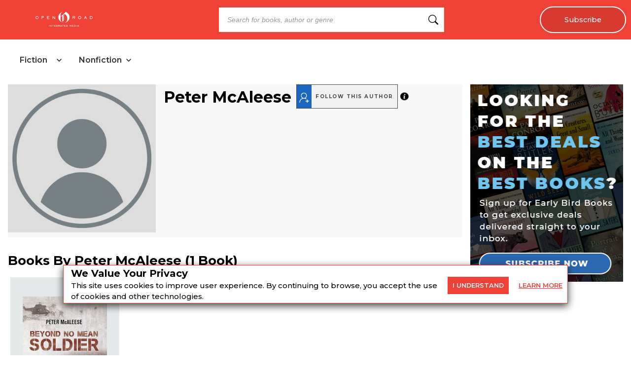

--- FILE ---
content_type: text/javascript
request_url: https://dlhg59ksjeb0y.cloudfront.net/_next/static/chunks/app/(LayoutWithOutAds)/contributor/%5Bcontributor%5D/error-a13d3352a269b4a2.js
body_size: 5366
content:
(self.webpackChunk_N_E=self.webpackChunk_N_E||[]).push([[5589],{1150:(e,t,n)=>{"use strict";Object.defineProperty(t,"__esModule",{value:!0}),Object.defineProperty(t,"default",{enumerable:!0,get:function(){return s}});let o=n(95155),r=n(12115),i=n(24437);function a(e){return{default:e&&"default"in e?e.default:e}}n(36552);let l={loader:()=>Promise.resolve(a(()=>null)),loading:null,ssr:!0},s=function(e){let t={...l,...e},n=(0,r.lazy)(()=>t.loader().then(a)),s=t.loading;function d(e){let a=s?(0,o.jsx)(s,{isLoading:!0,pastDelay:!0,error:null}):null,l=!t.ssr||!!t.loading,d=l?r.Suspense:r.Fragment,c=t.ssr?(0,o.jsxs)(o.Fragment,{children:[null,(0,o.jsx)(n,{...e})]}):(0,o.jsx)(i.BailoutToCSR,{reason:"next/dynamic",children:(0,o.jsx)(n,{...e})});return(0,o.jsx)(d,{...l?{fallback:a}:{},children:c})}return d.displayName="LoadableComponent",d}},8567:(e,t,n)=>{"use strict";Object.defineProperty(t,"__esModule",{value:!0}),Object.defineProperty(t,"workAsyncStorage",{enumerable:!0,get:function(){return o.workAsyncStorageInstance}});let o=n(17828)},17828:(e,t,n)=>{"use strict";Object.defineProperty(t,"__esModule",{value:!0}),Object.defineProperty(t,"workAsyncStorageInstance",{enumerable:!0,get:function(){return o}});let o=(0,n(64054).createAsyncLocalStorage)()},24437:(e,t,n)=>{"use strict";function o(e){let{reason:t,children:n}=e;return n}Object.defineProperty(t,"__esModule",{value:!0}),Object.defineProperty(t,"BailoutToCSR",{enumerable:!0,get:function(){return o}}),n(24553)},24978:(e,t,n)=>{"use strict";n.r(t),n.d(t,{default:()=>o});let o=e=>{let{src:t,width:n}=e;return"".concat(t,"?w=").concat(n)}},36552:(e,t,n)=>{"use strict";function o(e){let{moduleIds:t}=e;return null}Object.defineProperty(t,"__esModule",{value:!0}),Object.defineProperty(t,"PreloadChunks",{enumerable:!0,get:function(){return o}}),n(95155),n(47650),n(8567),n(77278)},43325:(e,t,n)=>{"use strict";n.d(t,{A:()=>y});var o=n(95155),r=n(12115),i=n(52619),a=n.n(i),l=n(67909),s=n(93950),d=n(94548),c=n(66598),u=n(38720),p=n(54202);function g(){let{data:e,siteId:t}=(0,p.U)(),n=null==e?void 0:e.Categories;return t!==u.A.OPENROADMEDIA&&n?(0,o.jsxs)("div",{className:"listContainer",children:[(0,o.jsx)("p",{className:"boldHead",children:"Search via Category : "}),(0,o.jsx)("ul",{className:"categoryList",style:{paddingLeft:"0px",listStyleType:"none"},children:n.map((e,t)=>{var n;return(0,o.jsx)("li",{className:"",children:(0,o.jsx)(a(),{href:"/category/".concat(null==e||null==(n=e.name)?void 0:n.toString().toLowerCase()),children:e.name.toString().replace(/-/g," ")})},"category_404_"+t)})})]}):(0,o.jsx)(o.Fragment,{})}var h=n(78070);let m=(0,l.default)(()=>Promise.all([n.e(9836),n.e(2462)]).then(n.bind(n,22462)),{loadableGenerated:{webpack:()=>[22462]}}),f=e=>((0,r.useEffect)(()=>{(null==e?void 0:e.error)&&Object.keys(e.error).length>0&&(0,h.a)(e.error,{type:"error-boundary",errorId:Date.now().toString()})},[null==e?void 0:e.error]),(0,o.jsxs)(r.Fragment,{children:[(0,o.jsx)(s.default,{title:"404 Error Page",pageType:d.A.ERROR,isNewAppRouter:e.isNewAppRouter}),(0,o.jsxs)("div",{className:"errorPageContainer topPadding",children:[(0,o.jsxs)("div",{className:"width-100 horizontal",children:[(0,o.jsx)("h1",{className:"oppsHead",children:"Oops!"}),(0,o.jsx)("h2",{className:"subHeading",children:e.message||"That page is missing"})]}),(0,o.jsxs)("div",{className:"search",children:[(0,o.jsx)("span",{children:"Try Again"}),(0,o.jsx)(m,{classes:"errorSearchBox"})]}),(0,o.jsxs)("div",{className:"width-100 bookCategory",children:[(0,o.jsx)(g,{}),(0,o.jsx)("div",{className:"bookContainer",children:(0,o.jsx)("img",{src:"".concat("https://orion-uploads.openroadmedia.com","/book.png"),className:"bookImage",alt:"error"})}),(0,o.jsxs)("p",{children:["Back to ",(0,o.jsx)(a(),{href:"/",children:"Home"})]})]})]}),(0,o.jsx)("style",{children:"\n          .errorPageContainer {\n            width: 50%;\n            margin: 1rem;\n            overflow: hidden;\n          }\n          .boldHead {\n            font-weight: 600;\n          }\n          .width-100 {\n            display: flex;\n            flex-wrap: wrap;\n          }\n          .width-100.horizontal {\n            flex-direction: column;\n            text-align: center;\n          }\n          .width-100.bookCategory {\n            justify-content: space-between;\n          }\n          .width-100.bookCategory .bookContainer,\n          .width-100.bookCategory .listContainer {\n            flex: 0 0 100%;\n            max-width: calc(40% - 10px);\n          }\n          .width-100.bookCategory .listContainer {\n            max-width: calc(60% - 10px);\n          }\n          .subHeading {\n            margin-top: 0px;\n            font-size: 16pt;\n          }\n          .oppsHead {\n            font-size: 8rem;\n            margin: 15px auto;\n          }\n          .bookImage {\n            width: 90%;\n          }\n          @media (max-width: 1024px) {\n            .errorPageContainer {\n              width: 80%;\n            }\n          }\n          @media (max-width: 768px) {\n            .errorPageContainer {\n              width: 100%;\n            }\n          }\n          @media (max-width: 575px) {\n            .width-100 {\n              flex-direction: column;\n              margin-top: 20px;\n            }\n            .width-100.bookCategory .bookContainer,\n            .width-100.bookCategory .listContainer {\n              max-width: 100%;\n            }\n            .oppsHead {\n              font-size: 4rem;\n            }\n          }\n        .errorSearchBox {\n          margin: 10px 0;\n          width: 90%;\n        }\n      "})]}));f.Layout=c.A,f.displayName="error";let y=f},52242:(e,t,n)=>{Promise.resolve().then(n.bind(n,94007))},64054:(e,t)=>{"use strict";Object.defineProperty(t,"__esModule",{value:!0}),!function(e,t){for(var n in t)Object.defineProperty(e,n,{enumerable:!0,get:t[n]})}(t,{bindSnapshot:function(){return a},createAsyncLocalStorage:function(){return i},createSnapshot:function(){return l}});let n=Object.defineProperty(Error("Invariant: AsyncLocalStorage accessed in runtime where it is not available"),"__NEXT_ERROR_CODE",{value:"E504",enumerable:!1,configurable:!0});class o{disable(){throw n}getStore(){}run(){throw n}exit(){throw n}enterWith(){throw n}static bind(e){return e}}let r="undefined"!=typeof globalThis&&globalThis.AsyncLocalStorage;function i(){return r?new r:new o}function a(e){return r?r.bind(e):o.bind(e)}function l(){return r?r.snapshot():function(e,...t){return e(...t)}}},67127:(e,t)=>{"use strict";function n(){return null}Object.defineProperty(t,"__esModule",{value:!0}),Object.defineProperty(t,"default",{enumerable:!0,get:function(){return n}}),("function"==typeof t.default||"object"==typeof t.default&&null!==t.default)&&void 0===t.default.__esModule&&(Object.defineProperty(t.default,"__esModule",{value:!0}),Object.assign(t.default,t),e.exports=t.default)},67909:(e,t,n)=>{"use strict";n.d(t,{default:()=>r.a});var o=n(86278),r=n.n(o)},78070:(e,t,n)=>{"use strict";n.d(t,{a:()=>h,u:()=>m});var o=n(30258);let r=new Set,i=/(Screaming Frog|HeadlessChrome|Googlebot|bingbot|DuckDuckBot|Baiduspider|YandexBot|SemrushBot|AhrefsBot|Applebot|GoogleOther)/i,a=function(){let e=arguments.length>0&&void 0!==arguments[0]?arguments[0]:"";return i.test(e)},l=function(){let e=arguments.length>0&&void 0!==arguments[0]?arguments[0]:"",t=arguments.length>1&&void 0!==arguments[1]?arguments[1]:"";return/optable\.co|blogherads\.com|doubleclick\.net|googlesyndication\.com|cloudfront\.net|solutionshindsight\.net|privacymanager\.io|ats-wrapper\.privacymanager\.io/i.test(e)||/googletag\.cmd\.push|affiliate_tags_override|shemedia/i.test(t)},s=function(){let e=arguments.length>0&&void 0!==arguments[0]?arguments[0]:"",t=arguments.length>1&&void 0!==arguments[1]?arguments[1]:"";return/optable\.co/i.test(e)?"optable":/blogherads\.com|shemedia/i.test(e)?"shemedia":/doubleclick\.net/i.test(e)?"doubleclick":/googlesyndication\.com/i.test(e)?"googlesyndication":/privacymanager\.io|ats-wrapper/i.test(e)?"privacy-manager":/solutionshindsight\.net/i.test(e)?"solutions-hindsight":/googletag\.cmd\.push/i.test(t)?"google-gpt":null},d=function(){let e=arguments.length>0&&void 0!==arguments[0]?arguments[0]:"",t=arguments.length>1&&void 0!==arguments[1]?arguments[1]:"";return!t&&/NetworkError|Failed to fetch|Load failed|The network connection was lost|Failed to track Pageview/i.test(e)},c=function(){let e=arguments.length>0&&void 0!==arguments[0]?arguments[0]:"",t=arguments.length>1&&void 0!==arguments[1]?arguments[1]:"";return/ChunkLoadError|Loading chunk \d+ failed/i.test(e)||/ChunkLoadError/i.test(t)},u=function(){let e=arguments.length>0&&void 0!==arguments[0]?arguments[0]:"",t=arguments.length>1&&void 0!==arguments[1]?arguments[1]:"";return!t&&/Object Not Found Matching Id|MethodName:|ParamCount:|Invalid call to runtime\.sendMessage|invalid origin/i.test(e)},p=function(){let e=arguments.length>0&&void 0!==arguments[0]?arguments[0]:"",t=arguments.length>1&&void 0!==arguments[1]?arguments[1]:"";return!t&&/feature named .* was not found|webCompat/i.test(e)},g=function(){let e=arguments.length>0&&void 0!==arguments[0]?arguments[0]:"",t=arguments.length>1&&void 0!==arguments[1]?arguments[1]:"";return/removeChild|insertBefore|The object can not be found here/i.test(e)||/removeChild|insertBefore/i.test(t)},h=async function(e){var t,n,i;let h=arguments.length>1&&void 0!==arguments[1]?arguments[1]:{},m=e;e&&"object"==typeof e&&"error"in e&&e.error instanceof Error&&(m=e.error);let f="string"==typeof(null==m?void 0:m.message)?m.message:JSON.stringify(m),y="string"==typeof(null==m?void 0:m.stack)?m.stack:"",b="string"==typeof(null==m?void 0:m.name)?m.name:(null==m||null==(t=m.constructor)?void 0:t.name)||"UnknownError",v=!1,x=h.severity||"error";"Script error."!==f||y&&"Script error."!==y||(v=!0,x="warn");let w=s(y,f),_=l(y,f),k=c(f,y),j=u(f,y),O=p(f,y),S=g(f,y);if((_&&(x="warn"),!k)&&(_||d(f,y)||v||j||O||S||(n=m)&&"object"==typeof n&&!(n instanceof Error)&&("isTrusted"in n||(null==(i=n.constructor)?void 0:i.name)==="Event")))return;let C="".concat(h.errorId||"","|").concat(f,"|").concat(y);if(r.has(C))return;r.add(C);let P="server-side";if(window.location){let e=window.location.hostname,t=e.split(".");P=t.length>=2?t[t.length-2]:e}let E="undefined"!=typeof navigator?navigator.userAgent:"server-side",A=a(E),T={timestamp:new Date().toISOString(),message:f,stack:y,name:b,url:window.location.href,domain:P,userAgent:E,crawler:A,crossOrigin:v,severity:A?"warn":x,vendor:w,...h};try{await (0,o.o0)("log/errors/frontend",{method:"POST",headers:{"Content-Type":"application/json"},body:JSON.stringify(T)})}catch(e){console.error("Failed to send error log",e)}},m=()=>{window.addEventListener("unhandledrejection",e=>{e.preventDefault(),h(e.reason,{type:"unhandledrejection"})})}},86278:(e,t,n)=>{"use strict";Object.defineProperty(t,"__esModule",{value:!0}),Object.defineProperty(t,"default",{enumerable:!0,get:function(){return r}});let o=n(28140)._(n(1150));function r(e,t){var n;let r={};"function"==typeof e&&(r.loader=e);let i={...r,...t};return(0,o.default)({...i,modules:null==(n=i.loadableGenerated)?void 0:n.modules})}("function"==typeof t.default||"object"==typeof t.default&&null!==t.default)&&void 0===t.default.__esModule&&(Object.defineProperty(t.default,"__esModule",{value:!0}),Object.assign(t.default,t),e.exports=t.default)},93950:(e,t,n)=>{"use strict";n.d(t,{default:()=>p});var o=n(95155);n(12115),n(67127);var r=n(46980),i=n.n(r),a=n(91163),l=n(94548),s=n(86964),d=n(90170),c=n(54202);let u=(e,t)=>"meta"==t?e&&e.map(e=>e.property?(0,o.jsx)("meta",{property:e.property,content:e.content},(0,s.Du)()):(0,o.jsx)("meta",{name:e.name,content:e.content},(0,s.Du)())):"link"==t?e&&e.map(e=>e.rel?(0,o.jsx)("link",{rel:e.rel,href:e.href},(0,s.Du)()):""):void 0,p=e=>{var t,n,r,p,g,h,m,f,y,b,v,x,w,_,k,j,O,S,C,P,E,A,T,B,I,N,R,D,G,L,M,H,F,Q;let z="".concat((0,s.Os)(e.url)),U,K,Y,W,J,X,q,V,Z,$=[],ee=[],et,en,eo,er,ei,ea,el,es,ed,ec,eu,ep="",{data:eg,host:eh,router:em}=(null==e?void 0:e.data)||(0,c.U)(),{SiteSettings:ef}=eg||{},ey=null==ef?void 0:ef.site_name;switch(ep=e.post&&(null==e||null==(t=e.post)?void 0:t.seo)&&(null==e||null==(r=e.post)||null==(n=r.seo)?void 0:n.canonical)&&(null==e||null==(g=e.post)||null==(p=g.seo)?void 0:p.canonical.length)>0?null==e||null==(m=e.post)||null==(h=m.seo)?void 0:h.canonical:"undefined"!==z?(0,s.KQ)(z):(0,s.KQ)("".concat(eh).concat(null==em?void 0:em.asPath)),e.pageType){case l.A.BOOK:K="".concat(e.Book.title," by ").concat(e.Book.authors[0].display_name," | ").concat(ey),Y=(0,s.GQ)(K,e.Book.description,200),V=e.Book.title,Z=(0,s.GQ)(K,e.Book.description,140),W="Book",J=e.Book.title,X=Y,q="400",U=e.Book.image&&e.Book.image?"".concat((0,s.Os)(e.Book.image)):"",en=e.Book.publisher,eo=e.Book.primary_isbn,er=e.Book.pub_date,es=e.noIndex?"noindex":"index",$=[{property:"book:publisher",content:en},{property:"book:isbn",content:eo},{property:"book:release_date",content:er},{property:"keywords",content:e.Book.keywords&&e.Book.keywords.join(",")}];break;case l.A.CONTRIBUTOR:K=e.displayName,Y=(0,s.GQ)("Books written by ".concat(K),e.shortBio,200),V=K,Z=(0,s.GQ)("Books written by ".concat(K),e.shortBio,140),W="Contributor",J=K,X=Y,q="300",U=e.Image&&e.Image?"".concat((0,s.Os)(e.Image)):"",es=e.noIndex?"noindex":"index",$=[{property:"book:author",content:K}];break;case l.A.STATIC:K=e.static.Title,Y=(0,s.GQ)(K,e.static.Description,200),V=(et=e.static.SEOTitle?i().sanitize(e.static.SEOTitle):K)||K,Z=(0,s.GQ)(K,e.static.Description,140),W="Website",J=et||K,X=Y,U=e.Homepage_SEO_Image&&e.Homepage_SEO_Image?"".concat((0,s.Os)(e.Homepage_SEO_Image)):"",es=e.noIndex||e.static.noIndex?"noindex":"index",q="400",ee=[{...(0,s.If)(e.nextLink,e.isLastPage,e.domain)},{...(0,s.Y9)(e.previousLink,e.isFirstPage,e.domain)}];break;case l.A.CATEGORY:K=e.static.Title,Y=(0,s.GQ)(K,e.static.Description,200),ec=(0,s.GQ)(K,e.static.SailthruDescription,200),V=(et=e.static.SEOTitle?i().sanitize(e.static.SEOTitle):K)||K,Z=(0,s.GQ)(K,e.static.Description,140),W="Website",J=et||K,X=Y,U=e.Homepage_SEO_Image&&e.Homepage_SEO_Image?"".concat((0,s.Os)(e.Homepage_SEO_Image)):"",es=e.noIndex||e.static.noIndex?"noindex":"index",q="400",ee=[{...(0,s.If)(e.nextLink,e.isLastPage,e.domain)},{...(0,s.Y9)(e.previousLink,e.isFirstPage,e.domain)}],$=[{name:"sailthru.description",content:ec}];break;case l.A.SEARCHPAGE:K=e.static.Title,Y=e.static.Description,es=e.static.noIndex?"noindex":"index";break;case l.A.ERROR:K=e.title,es="noindex";break;default:K=(null==(y=e.post)||null==(f=y.seo)?void 0:f.title)||e.title,ei=null==(v=e.post)||null==(b=v.seo)?void 0:b.socialtitle,Y=null==(w=e.post)||null==(x=w.seo)?void 0:x.description,Y=(0,s.GQ)(K,Y,200),Z=(0,s.GQ)(K,Y,140),U=(null==e||null==(_=e.post)?void 0:_.featured_media)&&(0,s.Do)(e.post.featured_media.name,d.A.DESKTOP),V=ei||K,W="Article",J=ei||K,ea=ei||K,X=Y,q="740",el=(null==e||null==(k=e.post)?void 0:k.categories)&&(null==e||null==(j=e.post)?void 0:j.categories.length)?e.post.categories[0].trim():"",ed=null==(O=e.post)?void 0:O.published_on,es=(null==(C=e.post)||null==(S=C.seo)?void 0:S.no_index)||(null==e?void 0:e.noIndex)?"noindex":"index",ec=(null==e||null==(E=e.post)||null==(P=E.seo)?void 0:P.sailthru_description)||(null==e||null==(A=e.post)?void 0:A.sub_title),eu=(null==(B=e.post)||null==(T=B.siteInterests)?void 0:T.map(e=>e._id.name).join(","))||"",$=[{property:"og:update_time",content:ed},{property:"article:section",content:el},{property:"article:published_time",content:ed},{property:"article:modified_time",content:null==(I=e.post)?void 0:I.last_modified},{name:"sailthru.title",content:ea},{name:"sailthru.image.thumb",content:U},{name:"sailthru.image.full",content:U},{name:"sailthru.description",content:ec},{name:"sailthru.label",content:el},{name:"sailthru.tags",content:(null==(N=e.post)?void 0:N.tags)&&(null==(D=e.post)||null==(R=D.tags)?void 0:R.map(e=>e&&e.name))},{name:"sailthru.date",content:(null==(G=e.post)?void 0:G.published_on)?(0,a.GP)(new Date(e.post.published_on),"yyyy-MM-dd"):""},{name:"sailthru.expire_date",content:(null==(L=e.post)?void 0:L.expires_on)?(0,a.GP)(new Date(e.post.expires_on),"yyyy-MM-dd"):""},{name:"sailthru.button",content:""},{name:"sailthru.author",content:(null==(M=e.post)?void 0:M.byline)&&(null==(H=e.post)?void 0:H.byline.length)>0?null==(Q=e.post)||null==(F=Q.byline[0])?void 0:F.display_name:""}],eu&&$.push({name:"sailthru.siteinterest",content:eu})}$.push({property:"og:title",content:J}),$.push({property:"og:description",content:X}),$.push({property:"og:url",content:z}),$.push({property:"og:site_name",content:ey}),$.push({property:"og:image",content:U}),$.push({property:"og:image:width",content:q}),$.push({property:"twitter:card",content:"summary_large_image"}),$.push({property:"twitter:description",content:Z}),$.push({property:"twitter:title",content:V}),$.push({property:"twitter:image",content:U}),$.push({name:"robots",content:es}),ee.push({rel:"canonical",href:ep});let eb=(0,o.jsxs)(o.Fragment,{children:[(0,o.jsx)("title",{children:(0,s.OT)(K)}),(0,o.jsx)("meta",{name:"description",content:Y}),(0,o.jsx)("meta",{property:"og:locale",content:"en_US"}),(0,o.jsx)("meta",{property:"og:type",content:W}),u($,"meta"),u(ee,"link")]});return(0,o.jsx)(o.Fragment,{children:eb})}},94007:(e,t,n)=>{"use strict";n.r(t),n.d(t,{default:()=>i});var o=n(95155);n(12115);var r=n(43325);let i=e=>(0,o.jsx)(r.A,{error:e,isNewAppRouter:!0})},94548:(e,t,n)=>{"use strict";n.d(t,{A:()=>o});let o=Object.freeze({POST:100,BOOK:101,AUTHOR:102,CONTRIBUTOR:103,STATIC:104,ERROR:105,SEARCHPAGE:106,CATEGORY:107})}},e=>{e.O(0,[5310,1312,5670,7258,2269,176,8162,5239,2619,6964,258,5663,6598,8441,1255,7358],()=>e(e.s=52242)),_N_E=e.O()}]);

--- FILE ---
content_type: text/x-component
request_url: https://openroadmedia.com/privacy?_rsc=kg743
body_size: 20
content:
0:{"b":"hBfnnGzrHPUB9XbNsSIUk","f":[["children","(postPageLayouts)",["(postPageLayouts)",{"children":[["post","privacy","c"],{"children":["__PAGE__",{}]},"$undefined","$undefined",true]}],null,[null,null],true]],"S":false}


--- FILE ---
content_type: text/x-component
request_url: https://openroadmedia.com/ebook/beyond-no-mean-soldier/9781911096795?_rsc=kg743
body_size: 30
content:
0:{"b":"hBfnnGzrHPUB9XbNsSIUk","f":[["children","(bookDetailPageLayout)",["(bookDetailPageLayout)",{"children":["ebook",{"children":[["BookDetail","beyond-no-mean-soldier/9781911096795","c"],{"children":["__PAGE__",{}]}]}]},"$undefined","$undefined",true],null,[null,null],true]],"S":false}


--- FILE ---
content_type: text/x-component
request_url: https://openroadmedia.com/newsletters-2?_rsc=kg743
body_size: 15
content:
0:{"b":"hBfnnGzrHPUB9XbNsSIUk","f":[["children","(singleColumnLayout)",["(singleColumnLayout)",{"children":["newsletters-2",{"children":["__PAGE__",{}]}]},"$undefined","$undefined",true],null,[null,null],true]],"S":false}
